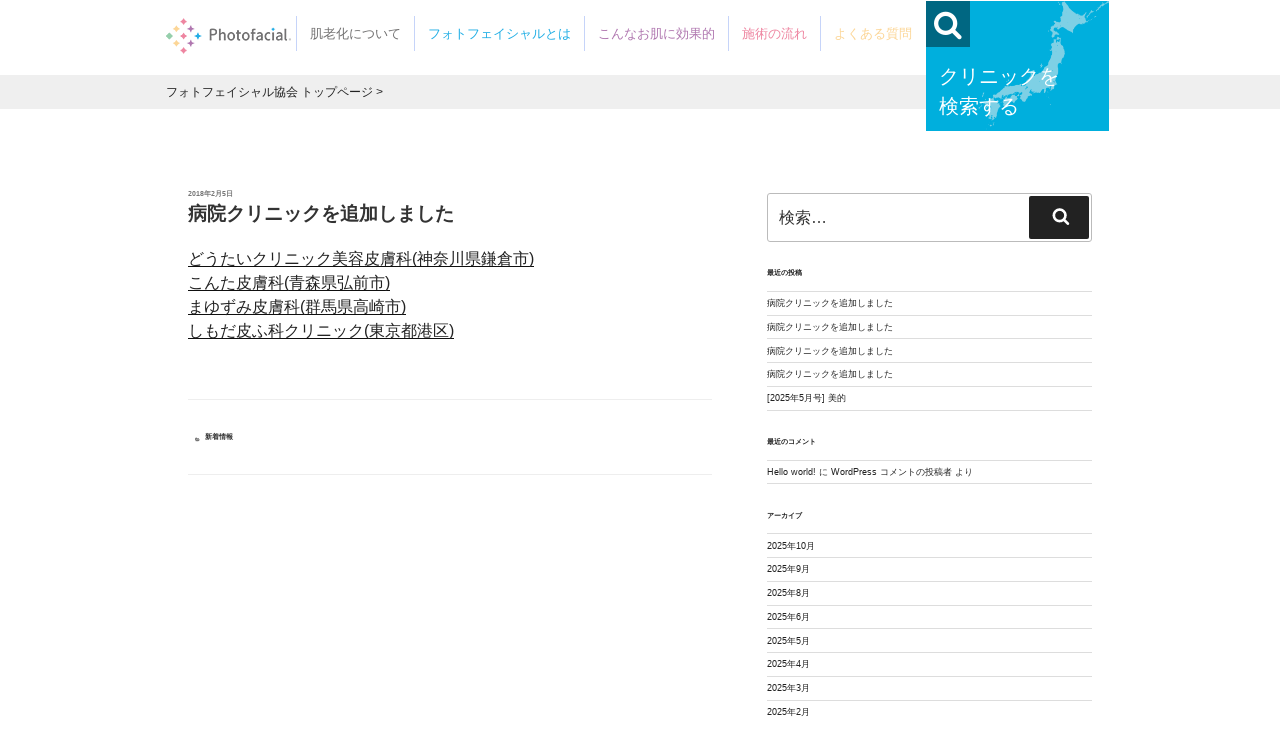

--- FILE ---
content_type: text/css
request_url: https://www.photofacial.co.jp/wp-content/themes/photofacial/common/css/general.css
body_size: 4041
content:
/* ----------------------------------------

リセット設定

---------------------------------------- */
h1,h2,h3,h4,p{
	margin:0;
	}
ul,li{
	list-style:none;
	padding:0;
	margin:0;
	}

a{
	color:inherit;
	}

a:hover{
	color:inherit;
	text-decoration:none;
	}

/* ----------------------------------------

マージン設定

---------------------------------------- */

.mt-1{margin-top:8px;}
.mt-2{margin-top:16px;}
.mt-3{margin-top:24px;}
.mt-4{margin-top:32px;}
.mt-5{margin-top:40px;}
.mt-6{margin-top:80px;}
.mt-7{margin-top:160px;}

.pc-mt-1{margin-top:8px;}
.pc-mt-2{margin-top:16px;}
.pc-mt-3{margin-top:24px;}
.pc-mt-4{margin-top:32px;}
.pc-mt-5{margin-top:40px;}
.pc-mt-6{margin-top:80px;}
.pc-mt-7{margin-top:160px;}

/*bootstrapに合わせるためのコンテンツマージン*/
.m-side-15{margin-left:15px;margin-right:15px;}


/* ----------------------------------------

表示関連

---------------------------------------- */

/* pcのみ表示 */
.only-pc{
	display:block;
}

.only-pc-inline{
	display:inline-block;
}

/* スマホのみ表示 */
.only-sp{
	display:none;
}

.only-sp-inline{
	display:none;
}

/* ワイドのみ表示 */
.only-lg{
	display:none;
	}

.show {
    opacity: 1 !important;
    top: 0px !important;
}

.of-hidden{
	overflow:hidden;
	}

@media (min-width: 1200px) {
    .only-lg {
        	display:block;
    }
}


.none {
	display: none;
}

.hide {
	visibility: hidden;
}

.ellipsis{
	display: block;
	white-space: nowrap;
	overflow: hidden;
	text-overflow:ellipsis;
}

/* ----------------------------------------

ブロック要素関連

---------------------------------------- */

.h-100{
	height: 100%;
}

.w-100{
	width: 100%;
}

.fl-l{
	float:left
}
.fl-r{
	float:right
}

.pos-r{
	position:relative;
	}
.pos-a{
	position:absolute;
	}
	
.text-left{
	text-align:left;
	}
.text-center{
	text-align:center;
	}
.text-right{
	text-align:right;
	}

/* クリアフィックス */
.cf:before, .cf:after {
	content:"";
	display:table;
}
.cf:after { clear:both; }
.cf { zoom:1; }

/* ----------------------------------------

インライン要素関連

---------------------------------------- */

.red{
	color:#8c0e0a;
}

.bold{
	font-weight:bold;
	}
/* 影縁 */
.shadow-white{
	text-shadow: white 1px 1px 5px, white -1px 1px 5px, white 1px -1px 5px, white -1px -1px 5px;
}
.shadow-black{
	text-shadow: black 1px 1px 5px, black -1px 1px 5px, black 1px -1px 5px, black -1px -1px 5px;
}

/* ----------------------------------------

画像関連

---------------------------------------- */

.img-box{}
.img-box img{
	width: 100%;
}

/* ----------------------------------------

レスポンシブテーブル

---------------------------------------- */

.r-table{
	display:table;
	}

.r-table .tr {
    display: table-row;
}

.r-table .td {
    display: table-cell;
}


/* ----------------------------------------

動き

---------------------------------------- */

/* アニメーション全般 */
.anm-all{
	 -webkit-transition: all .5s;
      -moz-transition: all .5s;
      -ms-transition: all .5s;
      -o-transition: all .5s;
      transition: all .5s;
}

/* ローディングレイヤー */
.loading_layer{
	height:100%;
	width:100%;
	position:fixed;
	top:0;
	left:0;
	z-index:999;
	background:#fff url(../img/loading.gif) no-repeat center center;
	}

/* スクロールアニメ */
.scFade {
    opacity: 0;
    position: relative;
    top: -20px;
    -webkit-transition: all 1.5s;
    -moz-transition: all 1.5s;
    -ms-transition: all 1.5s;
    -o-transition: all 1.5s;
    transition: all 1.5s;
}

.marker{
	font-weight:bold;
background: linear-gradient(transparent 60%, #ffff66 60%);
	}

.bold{
	font-weight:bold;
	}

.font-large{
	font-size:120%;
	}

.font-italic{
	font-style:italic;
	font-weight:bold;
	}
.font-red{
	font-weight:bold;
	color:#C00;
	}

/* ----------------------------------------

ie対策

---------------------------------------- */

@-ms-viewport
{
    width: auto;
    initial-scale: 1;
}
@viewport
{
    width: device-width;
    initial-scale: 1;
}

/* 以下タブレット(col-md)の設定 */
@media screen and (max-width: 992px) {


}

--- FILE ---
content_type: text/css
request_url: https://www.photofacial.co.jp/wp-content/themes/photofacial/common/css/general-sp.css
body_size: 1354
content:
@media (max-width: 768px) {

/* ----------------------------------------

マージン・パディング設定

---------------------------------------- */
	
.sp-mt-1{margin-top:8px;}
.sp-mt-2{margin-top:16px;}
.sp-mt-3{margin-top:24px;}
.sp-mt-4{margin-top:32px;}
.sp-mt-5{margin-top:40px;}
.sp-mt-6{margin-top:80px;}
.sp-mt-7{margin-top:160px;}

.pc-mt-1{margin-top:0px;}
.pc-mt-2{margin-top:0px;}
.pc-mt-3{margin-top:0px;}
.pc-mt-4{margin-top:0px;}
.pc-mt-5{margin-top:0px;}
.pc-mt-6{margin-top:0px;}
.pc-mt-7{margin-top:0px;}

.mt-1{margin-top:4px;}
.mt-2{margin-top:8px;}
.mt-3{margin-top:16px;}
.mt-4{margin-top:24px;}
.mt-5{margin-top:32px;}
.mt-6{margin-top:40px;}
.mt-7{margin-top:80px;}

/* ブートストラップcolなどに使用 */
.no-pad{padding:0;}

/* ----------------------------------------

インライン要素関連

---------------------------------------- */

/* 改行リセット */
.sp-br-none br{
	display: none;

}

/* ----------------------------------------

表示関連

---------------------------------------- */

.only-pc{
	display:none;
}

.only-sp{
	display:block;
}

/* ----------------------------------------

動き

---------------------------------------- */

.scFade {
    top: 0px;
}

/* ----------------------------------------

レスポンシブテーブル

---------------------------------------- */

.r-table{
	display: block;
}

.r-table .tr {
	display: block;
}

.r-table .td {
	display: block;
}


}

--- FILE ---
content_type: text/css
request_url: https://www.photofacial.co.jp/wp-content/themes/photofacial/common/css/common.css
body_size: 13665
content:
body{
	font-family: "Lucida Sans",arial,"メイリオ",Meiryo,"ヒラギノ角ゴ Pro W3", "Hiragino Kaku Gothic Pro","ＭＳ Ｐゴシック","MS PGothic", "Osaka",sans-serif;
	line-height: 1.8em;
	font-size:15px;
	min-width: 980px;
	}

/* ----------------------------------------

コンテンツ最大幅の設定

---------------------------------------- */

.content-wrap{
	max-width:980px;
	margin:0 auto;
	padding:0 16px;
	}
.content-wrap-no-pad{
	max-width:980px;
	margin:0 auto;
	}
.content-wrap-l{
	max-width:1200px;
	margin:0 auto;
	padding:0 16px;
	}

/*リンクの新カラー*/
a{
	color: var(--theme-black);
}

/*a{
	color: #1d767f;
}*/

a.bdr{
	text-decoration: underline;
}
a.bdr:hover{
	text-decoration: none;
}

.thumb-img{
	width: 200px;
	margin-right:16px;
}


/*共通パディング*/
/*
.box-pd{
	padding-top: 160px;
	padding-bottom: 100px
}
*/

/*テーマカラー*/
:root{
	--theme-blue:#20AEE5;
	--theme-purple:#B077B0;
	--theme-pink:#EE86A1;
	--theme-orange:#FCD697;
	--theme-green:#97CFAC;
	--theme-black:#727171;
}
/* ----------------------------------------

各ページ共通要素

---------------------------------------- */
.txt-link{
	text-decoration: underline;
}

.txt-link:hover{
	text-decoration: none;
}

.caption{
	color: #666;
	font-size: 14px;
}
.menu-fixed{
	position: fixed;
	top: 0;
	left: 0;
	width: 100%;
	z-index: 99;
	background-color: #fff;
	min-width: 980px;
}
.menu-mgn{
	margin-top: 75px;
}
#main{
	padding-bottom: 80px;
}
#main-nav{
	
}

#main-nav{
/*新ロゴ用に余白を調整*/
	margin-left:130px;
	/*margin-left: 80px;*/
	padding-top: 16px;
	padding-bottom: 16px;
	position:relative;
}
#main-nav li{
	display: inline-block;
	border-left: 1px solid #c6d4f9;
	font-size: 14px;
	
}
#main-nav li a{
	padding: 8px 13px;
	font-size: 13px;
	display: block;
	
	-webkit-transition: all .5s;
	-moz-transition: all .5s;
	-ms-transition: all .5s;
	-o-transition: all .5s;
	transition: all .5s;
	
}

/*ヘッダーメニューの新カラー*/

#main-nav li:nth-child(1) a{
	color:var(--theme-black);
}

#main-nav li:nth-child(2) a{
	color:var(--theme-blue);
}

#main-nav li:nth-child(3) a{
	color:var(--theme-purple);
}

#main-nav li:nth-child(4) a{
	color:var(--theme-pink);
}

#main-nav li:nth-child(5) a{
	color:var(--theme-orange);
}

#main-nav li:nth-child(6) a{
	color:var(--theme-green);
}

/*ヘッダーメニューの新カラーここまで*/

#main-nav li a.cur,
#main-nav li a:hover{
    background-color: #e6ebf9;
}
#main-nav li.search-btn{
	position: absolute;
	width: 184px;
	vertical-align: top;
	
}
.search-area .content-wrap-no-pad {

    background-image: url(../img/map-img.png);

}
#main-nav li.search-btn .btn-area{
	color: #fff;
	position: absolute;
	left: 0;
	/*サーチボタンのトップマージンを調整*/
	top:-15px;
	/*top: 0;*/
	width: 100%;
	height: 130px;
	background-image: url(../img/map-img.png);
	background-size:contain;
	background-repeat: no-repeat;
	background-position: right center;
	background-color: #00afdd;
	-webkit-transition: all .5s;
	-moz-transition: all .5s;
	-ms-transition: all .5s;
	-o-transition: all .5s;
	transition: all .5s;
}
#main-nav li.search-btn .btn-area:hover{
	background-color: #b5e9fd !important;
}



#main-nav li.search-btn .btn-area a{
	color: #fff;
	font-size: 20px;
	padding-top: 60px;
}
#main-nav li.search-btn .btn-area a:hover{
	background:none;
}
#main-nav li.search-btn .btn-area i{
	position: absolute;
	left: 0;
	top: 0;
	font-size: 30px;
	line-height: 1em;
	padding: 8px;
	background-color: #006782;
}

#top-movie{
	text-align:center;
}

/*トップページのディスクリプション*/
#top-desc h2{
	text-align: center;
}
#top-desc p{
	text-align: left;
}

#frontーでxc~とぉ-desc h3{
	border-bottom: 1px solid var(--theme-black);
}

#front-desc-one h3,#front-desc-one h4,#front-desc-one p{
	color:var(--theme-blue);
}

#front-desc-two h3,#front-desc-two h4,#front-desc-two p{
	color:var(--theme-purple);
}

#front-desc-three h3,#front-desc-three h4,#front-desc-three p{
	color:var(--theme-pink);
}

#three-contents{
	height: 248px;
	background-color: var(--theme-orange);
}
section.main-contents-list{
	background-color: var(--theme-green);
}
/*トップページのディスクリプションここまで*/

.sub-nav{
	opacity: 1;
	-webkit-transition: all .5s;
	-moz-transition: all .5s;
	-ms-transition: all .5s;
	-o-transition: all .5s;
	transition: all .5s;
    position: fixed;
    top: 75px;
    left: 0;
    width: 100%;
    z-index: 98;
    background-color: rgba(29, 118, 127, 0.82);
}


.sub-nav ul{}
.sub-nav li{
	display: inline-block;
}
.sub-nav li a{
	display: block;
	padding: 16px;
	color: #fff;
}
.sub-nav li a span{}

.sub-nav-none{
	top: -100%;
	opacity: 0;
}

.main-logo{
	position:absolute;
	left: 0;
	top: 0;
	width: 125px;
	/*トップロゴのマージン調整*/
	padding-top:18px;
	/*padding-top: 17px;*/
}
.main-logo img{
/*新ロゴの文字つぶれに伴ってサイズ変更*/
	width:125px;
	/*width: 60px;*/
}

.index-catch{
	font-size:12px;
	background-color: #efefef;
	padding: 8px;
}
/*footer新カラー*/
footer{
	color: #fff;
	padding: 40px 0;
	background-color:var(--theme-black);
}
/*footer{
	color: #fff;
	padding: 40px 0;
	background-color:#091149;
}*/
.footer-txt{
	line-height: 1.5em;
	font-size: 13px;
}
.footer-link{}
.footer-link a{
	font-size: 13px;
	color: #fff;
}
.copyright{
	text-align: center;
}

/*各共通タイトル*/
.common-ttl-1{
	font-size: 20px;
	padding-bottom: 8px;
	text-align: center;
	border-bottom: 1px solid #ccc;
	
}

.bc{
line-height: 1em;
}
.bc li{
	    line-height: 1.5em;
	display: inline-block;
}

.bc li{
	
}

.bc li a:after{
	content: " > ";
}

/*ページヘッダーのカラー変更*/
#page-hadarouka.page-ttl{
	background-color: var(--theme-blue);
}

#page-photofacial.page-ttl{
	background-color: var(--theme-purple);
}

#page-konnaohadani.page-ttl{
	background-color: var(--theme-pink);
}

#page-sejutu.page-ttl{
	background-color: var(--theme-orange);
}

#page-faq.page-ttl{
	background-color: var(--theme-green);
}

#page-clinic.page-ttl{
	background-color: var(--theme-black);
}
/*ページヘッダーカラーの変更*/

.page-ttl{
	color: #fff;
	background-image: url(../img/ttl-ptn.png);
	background-color: #091149;
	font-family:"游明朝","YuMincho","Hiragino Mincho ProN","Hiragino Mincho Pro","ＭＳ 明朝",serif;
	padding: 40px;
}
.page-ttl h1,
.page-ttl p
{
	font-size: 32px;
	font-weight: normal;
}
.page-ttl h1 span,
.page-ttl p span
{
	font-size: 15px;
	margin-left: 20px;
	color: #fff;
}

.ttl-1 {
	
	color: #007d9e;
    border-bottom: 1px solid #007d9e;
	
	font-family:"游明朝","YuMincho","Hiragino Mincho ProN","Hiragino Mincho Pro","ＭＳ 明朝",serif;
	font-size: 24px;
  position: relative;
  padding-bottom: .5em;

}
/*.ttl-1::after {
  position: absolute;
  bottom: -4px;
  left: 0;
  z-index: 2;
  content: '';
  width: 20%;
  height: 4px;
  background-color: #3498db;
}*/
.ttl-2 {
  position: relative;
  padding: 1em;
  background-color: #f6f6f6;
}
.ttl-2::after {
  position: absolute;
  top: 0;
  right: 0;
  content: '';
  width: 0;
  border-width: 0 16px 16px 0;
  border-style: solid;
  border-color: #fff #fff #ddd #ddd;
  box-shadow: -1px 1px 2px rgba(0, 0, 0, .1);
}
.ttl-3 {
font-family:"游明朝","YuMincho","Hiragino Mincho ProN","Hiragino Mincho Pro","ＭＳ 明朝",serif;
	text-align: center;
	    line-height: 1.8em;
}

/*.ttl-3 {
  padding: .75em 1em;
  border: 1px solid #ccc;
  border-top: 3px solid #3498db;
  background: -webkit-linear-gradient(top, #fff 0%, #f0f0f0 100%);
  background: linear-gradient(to bottom, #fff 0%, #f0f0f0 100%);
  box-shadow: 0 -1px 0 rgba(255, 255, 255, 1) inset;
}
*/
.ttl-4{
	font-family:"游明朝","YuMincho","Hiragino Mincho ProN","Hiragino Mincho Pro","ＭＳ 明朝",serif;
	font-size: 20px;
  position: relative;
  padding: 1em 4em 1em 1em;
  -webkit-background: linear-gradient(-155deg, rgba(0, 0, 0, 0) 1.5em, #f6f6f6 0%);
  background: linear-gradient(-155deg, rgba(0, 0, 0, 0) 1.5em, #f6f6f6 0%);
  border-radius: 6px;
}
.ttl-4::after {
  position: absolute;
  top: 0;
  right: 0;
  content: '';
  width: 1.65507em;
  height: 3.5493em;
  background: -webkit-linear-gradient(to left bottom, rgba(0, 0, 0, 0) 50%, rgba(0, 0, 0, .1) 0%, rgba(0, 0, 0, .2));
  background: linear-gradient(to left bottom, rgba(0, 0, 0, 0) 50%, rgba(0, 0, 0, .1) 0%, rgba(0, 0, 0, .2));
  border-bottom-left-radius: 6px;
  box-shadow: -.2em .2em .3em -.1em rgba(0, 0, 0, .15);
  -webkit-transform: translateY(-1.89424em) rotate(-40deg);
  transform: translateY(-1.89424em) rotate(-40deg);
  -webkit-transform-origin: bottom right;
  transform-origin: bottom right;
}

.ttl-5 {
	font-size: 20px;
  padding: .5em .75em;
  background: -webkit-repeating-linear-gradient(45deg, #3498db, #3498db 5px, #69b4e6 5px, #69b4e6 10px);
  background: repeating-linear-gradient(45deg, #3498db, #3498db 5px, #69b4e6 5px, #69b4e6 10px);
  color: #fff;
  text-shadow: 1px 1px 1px rgba(0, 0, 0, .3);
}



.main-contents-list{
	background-color:#1d767f;
}

.main-contents-list .item,.search-area .item{
	position: relative;
	
	background-repeat: no-repeat;
	
}

.search-area .item img{
	width: 50px;
}

.main-contents-list .item-01{
	background-image: url(../../common/img/menu-about.jpg);
	
}
.main-contents-list .item-02{
	background-image: url(../../common/img/menu-flow.jpg);
	background-position: left bottom;
	background-size:cover;
}
.main-contents-list .item-03{
	background-position:center center;
	background-image: url(../../common/img/menu-such.jpg);
}
.main-contents-list .item-04{
	background-position:center center;
	background-image: url(../../common/img/map-img.png);
}
	
.main-contents-list .item:before{
	position: absolute;
	background-color: rgba(0,0,0,0.6);
	content: "";
	height: 100%;
	top: 0;
	left: 0;
	width: 100%;
	 -webkit-transition: all .5s;
    -moz-transition: all .5s;
    -ms-transition: all .5s;
    -o-transition: all .5s;
    transition: all .5s;
}
.main-contents-list .item:hover:before{
	background-color: rgba(0,0,0,0.2);
}
.main-contents-list .item a{
	display: block;
	padding: 100px 24px;
	color: #fff;
	font-size: 24px;
	line-height: 1em;
	position: relative;
	text-decoration: none;
}

.main-contents-list .item a span,.search-area .item span{
	font-size: 100px;
	line-height: 1.3em;
}
.footer-logo{
	width: 150px;
}

.footer-logo img{
	width: 100%;
}

/*

.common-ttl {
    font-size: 30px;
}
.lower-ttl{
	
}
*/

/*掲載希望フォーム*/
.clinicform-area{
	margin-top:50px;
	padding:16px;
}
.form-row{
	/*width:250px;*/
}

.icon{
	color: #fff;
	border-radius: 5px;
	font-size: 11px;
	padding: 3px;
	margin-left: 4px;
	white-space: nowrap;
	word-break: keep-all;
}

.hissu{
	background:#C00;
}

.ninni{
	background:#06C;
}

table#clinic-form{
	width: 100%;
	margin: 16px 0px 16px 0px;
	padding: 0px;
	border-collapse: collapse;
	border-spacing: 0px;
	empty-cells: show;
	word-break: break-all;
	table-layout: fixed;
}

table#clinic-form tr{
	border-bottom: 1px solid #ccc;
}

table#clinic-form th{
	width:30%;
	padding:4px;
	text-align:left;
	color:#333;
	font-weight:normal;
	font-size:18px;
	vertical-align: middle;
	border-bottom:1px solid #ccc;
	box-sizing:border-box;
}

table#clinic-form td{
	width:70%;
	text-align:left;
	padding:15px;
	border-bottom:1px solid #ccc;
}

table#clinic-form input[type="text"],#clinic-form input[type="tel"],#clinic-form input[type="email"],#clinic-form input[type="url"]{
	width: 100%;
	max-width: 300px;
	border-radius: 5px;
	border: 1px solid #ccc;
	padding: 8px;
}

.post-number{
	width:initial!important;
}
.tel-number{
	width:initial!important;
}
.send-btn:hover{
	color:#fff;
	background:#F33;
}
.send-btn{
	color:#fff;
	width:150px;
	background:#C00;
	display: inline-block;
padding: 6px 12px;
margin:15px;
font-size: 14px;
font-weight: 400;
line-height: 1.42857143;
text-align: center;
white-space: nowrap;
vertical-align: middle;
touch-action: manipulation;
cursor: pointer;
border: 1px solid transparent;
border-radius: 4px;
}

/* ----------------------------------------

共通フォントスタイル

---------------------------------------- */
.mincho{
	font-family:"游明朝","YuMincho","Hiragino Mincho ProN","Hiragino Mincho Pro","ＭＳ 明朝",serif;

	}
/*
.color-1{
	color:#a88220;
}
.color-2{
	color:#ffdf03;
}

.color-3{
	color:#1d1106;
}

.bg-color-1{
	background-color: :#a88220;
}
.bg-color-2{
	background-color:#ae7430;
}

.bg-color-3{
	background-color:#1d1106;
}


.font-1{
	font-family: 'Anton', sans-serif;
}



.mincho2{
	font-family:"游明朝", YuMincho, "ヒラギノ明朝 ProN W3", "Hiragino Mincho ProN", "HG明朝E", "ＭＳ Ｐ明朝", "ＭＳ 明朝", serif;
	}

*/

/* ----------------------------------------

パンくず

---------------------------------------- */
/*
.bread-wrap{

	position:relative;
	}
.breadcrumb {
    margin-top: 35px;
    font-size: 16px;
    font-weight: normal;
    font-family: -webkit-body;
}

.breadcrumb li{
	display:inline-block;
	}

.breadcrumb li a{
	color:#666;
	}

.breadcrumb li a:hover{
	text-decoration:underline;
	}

.breadcrumb li a:after{
	content:">";
	padding:0 8px;
	text-decoration:none !important;
	display: inline-block;
	}
*/
/* ----------------------------------------

上部に戻るボタン

---------------------------------------- */
/*
.to-top-btn {
    position: fixed;
    right: 0px;
    bottom: 0px;
    border: double #3ec8fb 1px;
    background: #000000;
    color: #3ec8fb;
    padding: 16px;
    text-align: center;
    cursor: pointer;
    line-height: 1.5em;
}*/

.paging{
	font-size: 20px;
	margin-top: 40px;
	text-align: center;
}




/* 以下タブレット(col-md)の設定 */
@media screen and (max-width: 992px) {

#top-movie iframe{
	width: 90%;
}

}


--- FILE ---
content_type: text/css
request_url: https://www.photofacial.co.jp/wp-content/themes/photofacial/common/css/common-sp.css
body_size: 4161
content:

@media (max-width: 768px) {
body {
	min-width: inherit;
}
.menu-fixed{
	position: relative;
	top: auto;
	left: auto;
	width: 100%;
	z-index: 99;
	background-color: #fff;
	min-width: inherit;
}
.menu-mgn{
	margin-top: 0px;
}
#main-nav {
}
#main-nav li {
	display: block;
	border-left: none;
	border-bottom: 1px solid #ccc;
	font-size: 14px;
}
.menu-box {
}
.main-logo {
	position: relative;
	width: 100%;
	padding-top: 16px;
	padding-bottom: 16px;
}
	
.sub-nav{
	top: auto;
    bottom: 0;
    left: 0;

}
	
	.sub-nav li a{

	padding: 8px;

}
	
#main-nav {
	z-index: 99;
	margin-left: 0px;
	margin-top: 0px;
	margin-bottom: 0px;
	position: fixed;
	left: 0;
	top: 0;
	width: 100%;
	background-color: #fff;
	padding: 64px 16px 16px;
	-webkit-transition: all .5s;
	-moz-transition: all .5s;
	-ms-transition: all .5s;
	-o-transition: all .5s;
	transition: all .5s;
	visibility: hidden;
	opacity: 0;
	margin-left: -20%;
}
#main-nav li.search-btn {
	position: relative;
	width: auto;
	vertical-align: top;
}
#main-nav li.search-btn .btn-area br {
	display: none;
}
#main-nav li.search-btn .btn-area {
	border-radius: 10px;
	color: #fff;
	position: relative;
	left: auto;
	top: auto;
	height: auto;
	width: 100%;
	background-image: url(../img/map-img.png);
	background-size: 60%;
	background-repeat: no-repeat;
	background-position: right top;
	background-color: #00afdd;
	padding: 16px;
	margin: 8px 0;
}
#main-nav li.search-btn .btn-area a {
	color: #fff;
	font-size: 15px;
	padding-top: 0px;
	display: inline-block;
}
#main-nav li.search-btn .btn-area i {
	position: relative;
	left: auto;
	top: auto;
	font-size: 20px;
	line-height: 1em;
	padding: 8px;
	background-color: #006782;
}
.menu-btn {
	z-index: 100;
	position: fixed;
	right: 10px;
	top: 10px;
	height: 50px;
	width: 50px;
	text-align: center;
	font-size: 13px;
	line-height: 50px;
	color: #fff;
	background-color: #7ed0e5;
	-webkit-transition: all .5s;
	-moz-transition: all .5s;
	-ms-transition: all .5s;
	-o-transition: all .5s;
	transition: all .5s;
}

	.btn-cur{
-moz-transform: rotate(360deg);
-webkit-transform: rotate(360deg);
-o-transform: rotate(360deg);
-ms-transform: rotate(360deg);
	}
	
.open {
	display: block !important;
	opacity: 1 !important;
	margin-left: 0 !important;
	visibility: visible !important;
	
}
	.page-ttl{
		padding: 32px 16px;
	}
	
	.page-ttl h1, .page-ttl p{
	font-size: 24px;
	
}
.page-ttl h1 span, .page-ttl p span{
	font-size: 10px;

}
	

	
.main-contents-list .item a {
    display: block;
    padding: 50px 24px;
    color: #fff;
    font-size: 16px;
    line-height: 1em;
    position: relative;
    text-decoration: none;
}
.main-contents-list .item a span, .search-area .item span {
    font-size: 50px;
    line-height: 1.3em;
}

.main-contents-list .item-01{
	background-image: url(../../common/img/menu-about.jpg);
	background-position: left center;
	
}
.main-contents-list .item-02{
	background-image: url(../../common/img/menu-flow.jpg);
	background-position: left center;
	background-size: cover;
}
.main-contents-list .item-03{
	background-position:center center;
	background-image: url(../../common/img/menu-such.jpg);
}
.main-contents-list .item-04{
	background-position:top right;
	background-image: url(../../common/img/map-img.png);
}	
	

/* ----------------------------------------

コンテンツ幅

---------------------------------------- */

/*共通パディング*/
/*
.box-pd {
    padding-top: 80px;
    padding-bottom: 50px;
}
*/


/* ----------------------------------------

各ページ共通要素

---------------------------------------- */

/*各共通タイトル*/
/*
.common-ttl {
    font-size: 20px;
}

*/

/* ----------------------------------------

パンくず

---------------------------------------- */
/*
.breadcrumb {
    margin-top: 35px;
    font-size: 18px;
    font-weight: normal;

}
.breadcrumb li {
    display: inline;
}
*/
/* ----------------------------------------

上部に戻るボタン

---------------------------------------- */
/*
.to-top-btn {
    position: fixed;
    width: 50px;
    height: 50px;
    font-size: 11px;
    right: 0px;
    bottom: 0px;
    background: #46301b;
    color: #fff;
    padding: 16px;
    text-align: center;
    cursor: pointer;
    line-height: 1.5em;
}
*/
	
}


--- FILE ---
content_type: text/plain
request_url: https://www.google-analytics.com/j/collect?v=1&_v=j102&a=456153042&t=pageview&_s=1&dl=https%3A%2F%2Fwww.photofacial.co.jp%2F2018%2F02%2F05%2F%25E7%2597%2585%25E9%2599%25A2%25E3%2582%25AF%25E3%2583%25AA%25E3%2583%258B%25E3%2583%2583%25E3%2582%25AF%25E3%2582%2592%25E8%25BF%25BD%25E5%258A%25A0%25E3%2581%2597%25E3%2581%25BE%25E3%2581%2597%25E3%2581%259F-11%2F&ul=en-us%40posix&dt=%E7%97%85%E9%99%A2%E3%82%AF%E3%83%AA%E3%83%8B%E3%83%83%E3%82%AF%E3%82%92%E8%BF%BD%E5%8A%A0%E3%81%97%E3%81%BE%E3%81%97%E3%81%9F%20%E2%80%93%20%E3%83%AF%E3%83%B3%E3%83%A9%E3%83%B3%E3%82%AF%E4%B8%8A%E3%81%AE%E7%BE%8E%E5%AE%B9%E6%96%BD%E8%A1%93%E3%83%95%E3%82%A9%E3%83%88%E3%83%95%E3%82%A7%E3%82%A4%E3%82%B7%E3%83%A3%E3%83%AB%C2%AE&sr=1280x720&vp=1280x720&_u=IADAAEABAAAAACAAI~&jid=656670618&gjid=1122299133&cid=46785737.1762661549&tid=UA-38507335-12&_gid=2076881349.1762661549&_r=1&_slc=1&z=1371821465
body_size: -571
content:
2,cG-NJEJEGY0LM

--- FILE ---
content_type: application/javascript
request_url: https://www.photofacial.co.jp/wp-content/themes/photofacial/common/js/common.js?ver=1
body_size: 3925
content:

	var modeSp = 0;
if(jQuery(window).innerWidth()<768){
	modeSp = 1;	
}

jQuery(window).load(function(){


	/*要素のフェイドイン*/
	var setElm = jQuery('.scFade'),
    delayHeight = 100;

 
    jQuery(window).on('load scroll resize',function(){
		

		if(jQuery(window).innerWidth()<768){
			modeSp = 1;	
		}else{
			modeSp = 0;
		}

		
		
		scrTop = jQuery(window).scrollTop(),
        
		setElm.each(function(){
		
		var setThis = jQuery(this),
		elmTop = setThis.offset().top,
		elmHeight = setThis.height(),
		
		winHeight = jQuery(window).height();
		if (scrTop > elmTop - winHeight + delayHeight && scrTop < elmTop + elmHeight){
			setThis.addClass("show"); // 【上】からスクロールしてきた時のイベント
		} else if (scrTop < elmTop - winHeight + delayHeight && scrTop < elmTop + delayHeight){
			setThis.removeClass("show"); // 【下】からスクロールしてきた時のイベント
		}
    	});
		
		
		if(jQuery(".sub-nav").size()>0){
			var subNavTop = jQuery(".sub-nav-start").offset().top;
			//console.log(subNavTop);
			if(scrTop>subNavTop){
				jQuery(".sub-nav").removeClass("sub-nav-none");
				
			}else{
				jQuery(".sub-nav").addClass("sub-nav-none");	
			}
		}
		
	

	});
	
	
	
	var maxHeight = 0;
	
	jQuery(".same-h").each(function(){
	
	   if (jQuery(this).outerHeight() > maxHeight) { maxHeight = jQuery(this).outerHeight(); }
	});
	
	jQuery(".same-h").css("min-height",maxHeight);
	
	jQuery(window).resize(function(){
		jQuery(".same-h").each(function(){
			
			
	   if (jQuery(this).outerHeight() > maxHeight) { maxHeight = jQuery(this).outerHeight(); }
		});

		jQuery(".same-h").css("min-height",maxHeight);
	})
})

jQuery(document).ready(function(){
	
	
	
	
	  if(location.hash != ""){
	  
	  //alert();
	  //console.log("testtest");
		var hash= location.hash; //クリックされたページ内リンクのhref（ID名）を取得
		var target = jQuery(hash == "#" || hash == "" ? 'html' : hash); //飛ばし先のIDでJqueryオブジェクトを指定。もしID名が空の場合はhtml（つまりページの先頭）を指定
		var headerH = 75; //固定メニューの高さピクセルを指定(単位は不要)
		
		  //サブナビがある場合計算
	    var subHeaderH = 0;
		 if(jQuery(".sub-nav").size()>0 && modeSp!=1){
			 subHeaderH = jQuery(".sub-nav").outerHeight();
		 }
		headerH = headerH + subHeaderH;
		  
		if(target.size()>0){
		
		var position = target.offset().top - headerH; //飛ばし先の正しいポジションを計算
		
		jQuery('body,html').animate({scrollTop:position});//スクロールをぬるっとさせる
		//jQuery('body,html').scrollTop(position);
		//return false;
		
		
		}
		
	}


 
  jQuery('a[href^="#"]').on("click",function() { 
  var href= jQuery(this).attr("href"); //クリックされたページ内リンクのhref（ID名）を取得
		var targetNew = jQuery(href == "#" || href == "" ? 'html' : href); //飛ばし先のIDでJqueryオブジェクトを指定。もしID名が空の場合はhtml（つまりページの先頭）を指定
		var headerH = 75; //固定メニューの高さピクセルを指定(単位は不要)
		//var positionNew = targetNew.offset().top;
		
	  　//サブナビがある場合計算
	    var subHeaderH = 0;
		 if(jQuery(".sub-nav").size()>0 && modeSp!=1){
			 subHeaderH = jQuery(".sub-nav").outerHeight();
		 }
		headerH = headerH + subHeaderH;
		 
	  
	  
		if(targetNew.size()>0){
		
		var positionNew = targetNew.offset().top - headerH; //飛ばし先の正しいポジションを計算
		/*console.log(targetNew.offset().top);
		console.log(positionNew);*/
		
		
		jQuery('body,html').animate({scrollTop:positionNew});//スクロールをぬるっとさせる
		return false;
		
		}
		
	});
	

jQuery(".menu-btn").click(function() {
	jQuery(this).toggleClass("btn-cur");
	if(jQuery(this).text()=="menu"){
		jQuery(this).text("close");
	}else{
		jQuery(this).text("menu");
	}
	  jQuery("#main-nav").toggleClass("open");
      return false;
    });


	
	
	
	
	
	
	
	
});